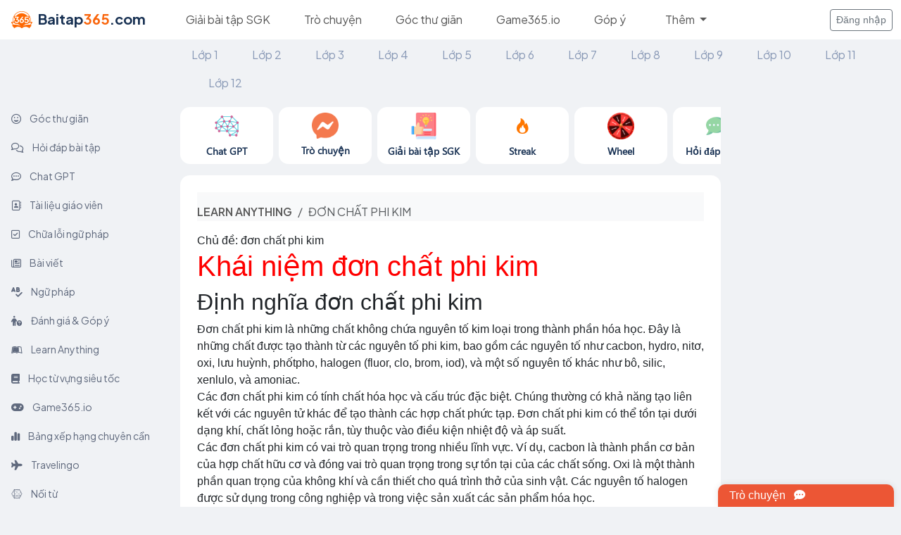

--- FILE ---
content_type: text/html; charset=utf-8
request_url: https://www.google.com/recaptcha/api2/aframe
body_size: 265
content:
<!DOCTYPE HTML><html><head><meta http-equiv="content-type" content="text/html; charset=UTF-8"></head><body><script nonce="FptRySZJ5pu9K6AK2AiEOg">/** Anti-fraud and anti-abuse applications only. See google.com/recaptcha */ try{var clients={'sodar':'https://pagead2.googlesyndication.com/pagead/sodar?'};window.addEventListener("message",function(a){try{if(a.source===window.parent){var b=JSON.parse(a.data);var c=clients[b['id']];if(c){var d=document.createElement('img');d.src=c+b['params']+'&rc='+(localStorage.getItem("rc::a")?sessionStorage.getItem("rc::b"):"");window.document.body.appendChild(d);sessionStorage.setItem("rc::e",parseInt(sessionStorage.getItem("rc::e")||0)+1);localStorage.setItem("rc::h",'1768988689763');}}}catch(b){}});window.parent.postMessage("_grecaptcha_ready", "*");}catch(b){}</script></body></html>

--- FILE ---
content_type: application/javascript
request_url: https://cdn.hoclieuthongminh.com/lib/js/emoji.js
body_size: 50765
content:
emojis = {":)":"42 8",":~":"43 16",":b":"42 13",":\')":"42 3","8-)":"42 19",":-((":"43 2",":$":"42 9",":3":"42 16",":z":"43 21",":((":"42 39","&-(":"43 15",":-h":"43 3",":p":"42 17",":d":"42 1",":o":"43 9",":(":"42 35",";-)":"42 21","--b":"43 13",":))":"42 5",":-*":"42 14",";p":"42 10",";-d":"42 12","/-showlove":"42 11",";d":"42 25",";o":"42 36",";g":"42 18","|-)":"43 19",":!":"43 1",":l":"42 29",":>":"42 4",":;":"42 20",";f":"42 24",":v":"42 23",":wipe":"43 14",":-dig":"42 33",":handclap":"42 32","b-)":"42 2",":-r":"42 30",":-<":"42 27",":-o":"43 20",";-s":"43 4",";?":"43 8",";-x":"42 31",":-f":"43 17","8*)":"43 11",";!":"42 41",";-!":"43 22",";xx":"43 6",":-bye":"42 6",">-|":"42 34","p-(":"42 37",":--|":"42 38",":q":"43 5","x-)":"42 22",":*":"42 15",";-a":"43 10","8*":"42 40",":|":"42 28",":x":"43 12",":t":"43 18",";-/":"43 7",":-l":"42 26","$-)":"42 7","/-beer":"43 23","/-coffee":"43 24","/-rose":"43 25","/-fade":"43 26","/-bd":"43 27","/-bome":"43 28","/-cake":"43 29","/-heart":"43 30","/-break":"43 31","/-shit":"43 32","/-li":"43 33","/-flag":"44 4","/-strong":"43 34","/-weak":"43 35","/-ok":"43 36","/-v":"43 37","/-thanks":"43 38","/-punch":"43 39","/-share":"43 40","_()_":"43 41","/-no":"44 1","/-bad":"44 2","/-loveu":"44 3",":B":"42 13",":Z":"43 21",":-H":"43 3",":P":"42 17",":D":"42 1",":O":"43 9","--B":"43 13",";P":"42 10",";-D":"42 12",";D":"42 25","/-SHOWLOVE":"42 11",";O":"42 36",";G":"42 18",":L":"42 29",";F":"42 24",":V":"42 23",":WIPE":"43 14",":-DIG":"42 33",":HANCLAP":"42 32","B-)":"42 2",":-R":"42 30",":-O":"43 20",";-S":"43 4",";-X":"42 31",":-F":"43 17",";XX":"43 6",":-BYE":"42 6","P-(":"42 37",":Q":"43 5","X-)":"42 22",";-A":"43 10",":X":"43 12",":T":"43 18",":-L":"42 26","/-BEER":"43 23","/-COFFEE":"43 24","/-ROSE":"43 25","/-FADE":"43 26","/-BD":"43 27","/-BOME":"43 28","/-CAKE":"43 29","/-HEART":"43 30","/-BREAK":"43 31","/-SHIT":"43 32","/-LI":"43 33","/-FLAG":"44 4","/-STRONG":"43 34","/-WEAK":"43 35","/-OK":"43 36","/-V":"43 37","/-THANKS":"43 38","/-PUNCH":"43 39","/-SHARE":"43 40","/-NO":"44 1","/-BAD":"44 2","/-LOVEU":"44 3",";8":"43 5",":-|":"44 5",":+":"44 6",":grinning:":"27 21",":grimacing:":"28 24",":grin:":"27 22",":joy:":"27 23",":smiley:":"27 24",":smile:":"27 25",":sweat_smile:":"27 26",":laughing:":"27 27",":innocent:":"27 28",":wink:":"27 30",":blush:":"27 31",":slightly_smiling_face:":"29 5",":upside_down_face:":"29 6",":relaxed:":"2 26",":yum:":"27 32",":relieved:":"27 33",":heart_eyes:":"27 34",":kissing_heart:":"28 4",":kissing:":"28 3",":kissing_smiling_eyes:":"28 5",":kissing_closed_eyes:":"28 6",":stuck_out_tongue_winking_eye:":"28 8",":stuck_out_tongue_closed_eyes:":"28 9",":stuck_out_tongue:":"28 7",":money_mouth_face:":"33 8",":nerd_face:":"33 10",":sunglasses:":"27 35",":hugging_face:":"33 14",":smirk:":"27 36",":no_mouth:":"28 34",":neutral_face:":"27 37",":expressionless:":"27 38",":unamused:":"27 39",":face_with_rolling_eyes:":"29 7",":thinking_face:":"33 11",":flushed:":"28 31",":disappointed:":"28 10",":worried:":"28 11",":angry:":"28 12",":rage:":"28 13",":pensive:":"27 41",":confused:":"28 1",":slightly_frowning_face:":"29 4",":white_frowning_face:":"2 25",":persevere:":"28 15",":confounded:":"28 2",":tired_face:":"28 23",":weary:":"28 21",":triumph:":"28 16",":open_mouth:":"28 26",":scream:":"28 29",":fearful:":"28 20",":cold_sweat:":"28 28",":hushed:":"28 27",":frowning:":"28 18",":anguished:":"28 19",":cry:":"28 14",":disappointed_relieved:":"28 17",":sleepy:":"28 22",":sweat:":"27 40",":sob:":"28 25",":dizzy_face:":"28 33",":astonished:":"28 30",":zipper_mouth_face:":"33 7",":mask:":"28 35",":face_with_thermometer:":"33 9",":face_with_head_bandage:":"33 12",":sleeping:":"28 32",":zzz:":"21 17",":hankey:":"21 22",":smiling_imp:":"27 29",":imp:":"19 32",":japanese_ogre:":"19 21",":japanese_goblin:":"19 22",":skull:":"19 33",":ghost:":"19 23",":alien:":"19 30",":robot_face:":"33 13",":smiley_cat:":"28 38",":smile_cat:":"28 36",":joy_cat:":"28 37",":heart_eyes_cat:":"28 39",":smirk_cat:":"28 40",":kissing_cat:":"28 41",":scream_cat:":"29 3",":crying_cat_face:":"29 2",":pouting_cat:":"29 1",":raised_hands:":"29 35",":clap:":"16 22",":wave:":"15 39",":+1:":"16 10",":-1:":"16 16",":facepunch:":"15 33",":fist:":"4 10",":v:":"4 22",":ok_hand:":"16 4",":hand:":"4 16",":open_hands:":"16 28",":muscle:":"21 23",":pray:":"30 12",":point_up:":"2 11",":point_up_2:":"15 9",":point_down:":"15 15",":point_left:":"15 21",":point_right:":"15 27",":middle_finger:":"26 25",":raised_hand_with_fingers_splayed:":"26 19",":the_horns:":"33 15",":spock-hand:":"26 31",":writing_hand:":"4 28",":nail_care:":"20 12",":lips:":"15 7",":tongue:":"15 8",":ear:":"14 36",":nose:":"15 1",":eye:":"14 35",":eyes:":"14 34",":bust_in_silhouette:":"17 12",":busts_in_silhouette:":"17 13",":speaking_head_in_silhouette:":"27 11",":baby:":"19 3",":boy:":"17 14",":girl:":"17 20",":man:":"17 26",":woman:":"17 32",":person_with_blond_hair:":"18 14",":older_man:":"18 32",":older_woman:":"18 38",":man_with_gua_pi_mao:":"18 20",":man_with_turban:":"18 26",":cop:":"18 1",":construction_worker:":"19 9",":guardsman:":"19 40",":sleuth_or_spy:":"26 4",":santa:":"9 30",":angel:":"19 24",":princess:":"19 15",":bride_with_veil:":"18 8",":walking:":"32 5",":runner:":"11 10",":dancer:":"20 5",":dancers:":"18 7",":couple:":"17 39",":two_men_holding_hands:":"17 40",":two_women_holding_hands:":"17 41",":bow:":"29 20",":information_desk_person:":"19 34",":no_good:":"29 8",":ok_woman:":"29 14",":raising_hand:":"29 29",":person_with_pouting_face:":"30 6",":person_frowning:":"29 41",":haircut:":"20 24",":massage:":"20 18",":couple_with_heart:":"20 39",":woman-heart-woman:":"40 25",":man-heart-man:":"40 18",":couplekiss:":"20 37",":woman-kiss-woman:":"40 26",":man-kiss-man:":"40 19",":family:":"17 38",":man-woman-girl:":"40 15",":man-woman-girl-boy:":"40 16",":man-woman-boy-boy:":"40 14",":man-woman-girl-girl:":"40 17",":woman-woman-boy:":"40 20",":woman-woman-girl:":"40 22",":woman-woman-girl-boy:":"40 23",":woman-woman-boy-boy:":"40 21",":woman-woman-girl-girl:":"40 24",":man-man-boy:":"40 9",":man-man-girl:":"40 11",":man-man-girl-boy:":"40 12",":man-man-boy-boy:":"40 10",":man-man-girl-girl:":"40 13",":womans_clothes:":"17 2",":shirt:":"16 38",":jeans:":"16 39",":necktie:":"16 37",":dress:":"16 40",":bikini:":"17 1",":kimono:":"16 41",":lipstick:":"20 11",":kiss:":"20 33",":footprints:":"17 11",":high_heel:":"17 8",":sandal:":"17 9",":boot:":"17 10",":mans_shoe:":"17 6",":athletic_shoe:":"17 7",":womans_hat:":"16 35",":tophat:":"10 25",":helmet_with_white_cross:":"3 26",":mortar_board:":"10 8",":crown:":"16 34",":school_satchel:":"10 7",":pouch:":"17 5",":purse:":"17 3",":handbag:":"17 4",":briefcase:":"22 5",":eyeglasses:":"16 36",":dark_sunglasses:":"26 10",":ring:":"20 35",":closed_umbrella:":"6 24",":dog:":"14 24",":cat:":"14 19",":mouse:":"14 15",":hamster:":"14 27",":rabbit:":"14 18",":bear:":"14 29",":panda_face:":"14 30",":koala:":"14 10",":tiger:":"14 17",":lion_face:":"33 22",":cow:":"14 16",":pig:":"14 25",":pig_nose:":"14 31",":frog:":"14 26",":octopus:":"13 36",":monkey_face:":"14 23",":see_no_evil:":"29 26",":hear_no_evil:":"29 27",":speak_no_evil:":"29 28",":monkey:":"13 29",":chicken:":"13 31",":penguin:":"14 9",":bird:":"14 8",":baby_chick:":"14 6",":hatching_chick:":"14 5",":hatched_chick:":"14 7",":wolf:":"14 28",":boar:":"13 34",":horse:":"14 22",":unicorn_face:":"33 25",":bee:":"13 40",":bug:":"13 38",":snail:":"13 23",":beetle:":"13 41",":ant:":"13 39",":spider:":"26 11",":scorpion:":"33 23",":crab:":"33 21",":snake:":"13 24",":turtle:":"14 4",":tropical_fish:":"14 2",":fish:":"14 1",":blowfish:":"14 3",":dolphin:":"14 14",":whale:":"14 21",":whale2:":"13 22",":crocodile:":"13 21",":leopard:":"13 17",":tiger2:":"13 16",":water_buffalo:":"13 14",":ox:":"13 13",":cow2:":"13 15",":dromedary_camel:":"14 12",":camel:":"14 13",":elephant:":"13 35",":goat:":"13 27",":ram:":"13 26",":sheep:":"13 28",":racehorse:":"13 25",":pig2:":"13 33",":rat:":"13 11",":mouse2:":"13 12",":rooster:":"13 30",":turkey:":"33 24",":dove_of_peace:":"25 12",":dog2:":"13 32",":poodle:":"14 11",":cat2:":"13 19",":rabbit2:":"13 18",":chipmunk:":"14 33",":feet:":"14 32",":dragon:":"13 20",":dragon_face:":"14 20",":cactus:":"7 32",":christmas_tree:":"9 29",":evergreen_tree:":"7 29",":deciduous_tree:":"7 30",":palm_tree:":"7 31",":seedling:":"7 28",":herb:":"8 1",":shamrock:":"2 10",":four_leaf_clover:":"8 2",":bamboo:":"10 2",":tanabata_tree:":"9 41",":leaves:":"8 5",":fallen_leaf:":"8 4",":maple_leaf:":"8 3",":ear_of_rice:":"7 41",":hibiscus:":"7 37",":sunflower:":"7 38",":rose:":"7 36",":tulip:":"7 34",":blossom:":"7 39",":cherry_blossom:":"7 35",":bouquet:":"20 38",":mushroom:":"8 6",":chestnut:":"7 27",":jack_o_lantern:":"9 28",":shell:":"13 37",":spider_web:":"26 12",":earth_americas:":"6 36",":earth_africa:":"6 35",":earth_asia:":"6 37",":full_moon:":"7 2",":waning_gibbous_moon:":"7 3",":last_quarter_moon:":"7 4",":waning_crescent_moon:":"7 5",":new_moon:":"6 39",":waxing_crescent_moon:":"6 40",":first_quarter_moon:":"6 41",":moon:":"7 1",":new_moon_with_face:":"7 7",":full_moon_with_face:":"7 10",":first_quarter_moon_with_face:":"7 8",":last_quarter_moon_with_face:":"7 9",":sun_with_face:":"7 11",":crescent_moon:":"7 6",":star:":"5 25",":star2:":"7 12",":dizzy:":"21 29",":sparkles:":"4 40",":comet:":"2 5",":sunny:":"2 1",":mostly_sunny:":"7 15",":partly_sunny:":"3 22",":barely_sunny:":"7 16",":partly_sunny_rain:":"7 17",":cloud:":"2 2",":rain_cloud:":"7 18",":thunder_cloud_and_rain:":"3 23",":lightning:":"7 20",":zap:":"3 14",":fire:":"24 27",":boom:":"21 18",":snowflake:":"5 2",":snow_cloud:":"7 19",":snowman_without_snow:":"3 21",":snowman:":"2 4",":wind_blowing_face:":"7 23",":dash:":"21 21",":tornado:":"7 21",":fog:":"7 22",":umbrella:":"2 3",":umbrella_with_rain_drops:":"2 8",":droplet:":"21 20",":sweat_drops:":"21 19",":ocean:":"6 32",":green_apple:":"8 17",":apple:":"8 16",":pear:":"8 18",":tangerine:":"8 12",":lemon:":"8 13",":banana:":"8 14",":watermelon:":"8 11",":grapes:":"8 9",":strawberry:":"8 21",":melon:":"8 10",":cherries:":"8 20",":peach:":"8 19",":pineapple:":"8 15",":tomato:":"8 7",":eggplant:":"8 8",":hot_pepper:":"7 33",":corn:":"7 40",":sweet_potato:":"8 34",":honey_pot:":"9 8",":bread:":"8 32",":cheese_wedge:":"33 26",":poultry_leg:":"8 25",":meat_on_bone:":"8 24",":fried_shrimp:":"8 38",":egg:":"9 12",":hamburger:":"8 22",":fries:":"8 33",":hotdog:":"7 24",":pizza:":"8 23",":spaghetti:":"8 31",":taco:":"7 25",":burrito:":"7 26",":ramen:":"8 30",":stew:":"9 11",":fish_cake:":"8 39",":sushi:":"8 37",":bento:":"9 10",":curry:":"8 29",":rice_ball:":"8 27",":rice:":"8 28",":rice_cracker:":"8 26",":oden:":"8 36",":dango:":"8 35",":shaved_ice:":"8 41",":ice_cream:":"9 1",":icecream:":"8 40",":cake:":"9 9",":birthday:":"9 27",":custard:":"9 7",":candy:":"9 5",":lollipop:":"9 6",":chocolate_bar:":"9 4",":popcorn:":"9 24",":doughnut:":"9 2",":cookie:":"9 3",":beer:":"9 19",":beers:":"9 20",":wine_glass:":"9 16",":cocktail:":"9 17",":tropical_drink:":"9 18",":champagne:":"9 23",":sake:":"9 15",":tea:":"9 14",":coffee:":"2 9",":baby_bottle:":"9 21",":fork_and_knife:":"9 13",":knife_fork_plate:":"9 22",":soccer:":"3 19",":basketball:":"11 7",":football:":"11 30",":baseball:":"3 20",":tennis:":"11 5",":volleyball:":"12 7",":rugby_football:":"11 31",":8ball:":"10 33",":golf:":"3 34",":golfer:":"12 3",":table_tennis_paddle_and_ball:":"12 10",":badminton_racquet_and_shuttlecock:":"13 3",":ice_hockey_stick_and_puck:":"12 9",":field_hockey_stick_and_ball:":"12 8",":cricket_bat_and_ball:":"12 6",":ski:":"11 6",":skier:":"3 37",":snowboarder:":"11 9",":ice_skate:":"3 38",":bow_and_arrow:":"13 4",":fishing_pole_and_fish:":"10 19",":rowboat:":"31 12",":swimmer:":"11 32",":surfer:":"11 16",":bath:":"32 20",":person_with_ball:":"3 39",":weight_lifter:":"11 38",":bicyclist:":"31 34",":mountain_bicyclist:":"31 40",":horse_racing:":"11 24",":man_in_business_suit_levitating:":"26 3",":trophy:":"11 23",":running_shirt_with_sash:":"11 4",":sports_medal:":"11 22",":medal:":"10 9",":reminder_ribbon:":"10 10",":rosette:":"13 1",":ticket:":"10 27",":admission_tickets:":"10 15",":performing_arts:":"10 29",":art:":"10 24",":circus_tent:":"10 26",":microphone:":"10 20",":headphones:":"10 23",":musical_score:":"11 3",":musical_keyboard:":"10 41",":saxophone:":"10 39",":trumpet:":"11 1",":guitar:":"10 40",":violin:":"11 2",":clapper:":"10 28",":video_game:":"10 30",":space_invader:":"19 31",":dart:":"10 31",":game_die:":"10 34",":slot_machine:":"10 32",":bowling:":"10 35",":car:":"30 41",":taxi:":"30 39",":blue_car:":"31 2",":bus:":"30 30",":trolleybus:":"30 32",":racing_car:":"12 5",":police_car:":"30 37",":ambulance:":"30 35",":fire_engine:":"30 36",":minibus:":"30 34",":truck:":"31 3",":articulated_lorry:":"31 4",":tractor:":"31 5",":racing_motorcycle:":"12 4",":bike:":"31 32",":rotating_light:":"31 22",":oncoming_police_car:":"30 38",":oncoming_bus:":"30 31",":oncoming_automobile:":"31 1",":oncoming_taxi:":"30 40",":aerial_tramway:":"31 10",":mountain_cableway:":"31 9",":suspension_railway:":"31 8",":railway_car:":"30 21",":train:":"30 29",":monorail:":"31 6",":bullettrain_side:":"30 22",":bullettrain_front:":"30 23",":light_rail:":"30 26",":mountain_railway:":"31 7",":steam_locomotive:":"30 20",":train2:":"30 24",":metro:":"30 25",":tram:":"30 28",":station:":"30 27",":helicopter:":"30 19",":small_airplane:":"33 2",":airplane:":"4 8",":airplane_departure:":"33 3",":airplane_arriving:":"33 4",":boat:":"3 36",":motor_boat:":"33 1",":speedboat:":"31 18",":ferry:":"3 35",":passenger_ship:":"33 6",":rocket:":"30 18",":satellite:":"33 5",":seat:":"22 3",":anchor:":"3 6",":construction:":"31 21",":fuelpump:":"4 5",":busstop:":"30 33",":vertical_traffic_light:":"31 20",":traffic_light:":"31 19",":checkered_flag:":"11 8",":ship:":"31 11",":ferris_wheel:":"10 17",":roller_coaster:":"10 18",":carousel_horse:":"10 16",":building_construction:":"12 14",":foggy:":"6 23",":tokyo_tower:":"27 17",":factory:":"12 36",":fountain:":"3 33",":rice_scene:":"10 6",":mountain:":"3 31",":snow_capped_mountain:":"12 11",":mount_fuji:":"27 16",":volcano:":"6 33",":japan:":"27 19",":camping:":"12 12",":tent:":"4 4",":national_park:":"12 21",":motorway:":"32 40",":railway_track:":"32 41",":sunrise:":"6 27",":sunrise_over_mountains:":"6 26",":desert:":"12 19",":beach_with_umbrella:":"12 13",":desert_island:":"12 20",":city_sunrise:":"6 29",":city_sunset:":"6 28",":cityscape:":"12 16",":night_with_stars:":"6 25",":bridge_at_night:":"6 31",":milky_way:":"6 34",":stars:":"7 13",":sparkler:":"9 37",":fireworks:":"9 36",":rainbow:":"6 30",":house_buildings:":"12 15",":european_castle:":"12 39",":japanese_castle:":"12 38",":stadium:":"12 22",":statue_of_liberty:":"27 18",":house:":"12 23",":house_with_garden:":"12 24",":derelict_house_building:":"12 17",":office:":"12 25",":department_store:":"12 35",":post_office:":"12 26",":european_post_office:":"12 27",":hospital:":"12 28",":bank:":"12 29",":hotel:":"12 31",":convenience_store:":"12 33",":school:":"12 34",":love_hotel:":"12 32",":wedding:":"20 40",":classical_building:":"12 18",":church:":"3 30",":mosque:":"25 14",":synagogue:":"25 15",":kaaba:":"25 13",":shinto_shrine:":"3 29",":watch:":"1 15",":iphone:":"23 17",":calling:":"23 18",":computer:":"22 4",":keyboard:":"1 17",":desktop_computer:":"26 37",":printer:":"26 38",":three_button_mouse:":"26 39",":trackball:":"26 40",":joystick:":"26 13",":compression:":"27 7",":minidisc:":"22 6",":floppy_disk:":"22 7",":cd:":"22 8",":dvd:":"22 9",":vhs:":"23 28",":camera:":"23 23",":camera_with_flash:":"23 24",":video_camera:":"23 25",":movie_camera:":"10 21",":film_projector:":"23 29",":film_frames:":"10 14",":telephone_receiver:":"22 39",":phone:":"2 6",":pager:":"22 40",":fax:":"22 41",":tv:":"23 26",":radio:":"23 27",":studio_microphone:":"10 11",":level_slider:":"10 12",":control_knobs:":"10 13",":stopwatch:":"1 27",":timer_clock:":"1 28",":alarm_clock:":"1 26",":mantelpiece_clock:":"26 1",":hourglass_flowing_sand:":"1 29",":hourglass:":"1 16",":satellite_antenna:":"23 1",":battery:":"24 1",":electric_plug:":"24 2",":bulb:":"21 14",":flashlight:":"24 28",":candle:":"25 41",":wastebasket:":"27 4",":oil_drum:":"32 39",":money_with_wings:":"22 1",":dollar:":"21 39",":yen:":"21 38",":euro:":"21 40",":pound:":"21 41",":moneybag:":"21 34",":credit_card:":"21 37",":gem:":"20 36",":scales:":"3 8",":wrench:":"24 29",":hammer:":"24 30",":hammer_and_pick:":"3 5",":hammer_and_wrench:":"32 37",":pick:":"3 25",":nut_and_bolt:":"24 31",":gear:":"3 10",":chains:":"3 27",":gun:":"24 33",":bomb:":"21 16",":hocho:":"24 32",":dagger_knife:":"27 10",":crossed_swords:":"3 7",":shield:":"32 38",":smoking:":"31 26",":skull_and_crossbones:":"2 17",":coffin:":"3 17",":funeral_urn:":"3 18",":amphora:":"13 5",":crystal_ball:":"24 36",":prayer_beads:":"23 30",":barber:":"20 30",":alembic:":"3 9",":telescope:":"24 35",":microscope:":"24 34",":hole:":"26 2",":pill:":"20 32",":syringe:":"20 31",":thermometer:":"7 14",":label:":"13 2",":bookmark:":"24 12",":toilet:":"32 17",":shower:":"32 19",":bathtub:":"32 26",":key:":"24 7",":old_key:":"27 8",":couch_and_lamp:":"32 31",":sleeping_accommodation:":"32 32",":bed:":"32 35",":door:":"31 24",":bellhop_bell:":"32 34",":frame_with_picture:":"26 41",":world_map:":"27 15",":umbrella_on_ground:":"3 32",":moyai:":"27 20",":shopping_bags:":"32 33",":balloon:":"9 38",":flags:":"10 4",":ribbon:":"9 25",":gift:":"9 26",":confetti_ball:":"9 40",":tada:":"9 39",":dolls:":"10 3",":wind_chime:":"10 5",":crossed_flags:":"10 1",":izakaya_lantern:":"12 37",":email:":"4 9",":envelope_with_arrow:":"23 9",":incoming_envelope:":"23 8",":e-mail:":"23 7",":love_letter:":"20 34",":postbox:":"23 14",":mailbox_closed:":"23 10",":mailbox:":"23 11",":mailbox_with_mail:":"23 12",":mailbox_with_no_mail:":"23 13",":package:":"23 6",":postal_horn:":"23 15",":inbox_tray:":"23 5",":outbox_tray:":"23 4",":scroll:":"22 37",":page_with_curl:":"22 12",":bookmark_tabs:":"22 26",":bar_chart:":"22 19",":chart_with_upwards_trend:":"22 17",":chart_with_downwards_trend:":"22 18",":page_facing_up:":"22 13",":date:":"22 14",":calendar:":"22 15",":spiral_calendar_pad:":"27 6",":card_index:":"22 16",":card_file_box:":"27 2",":ballot_box_with_ballot:":"27 14",":file_cabinet:":"27 3",":clipboard:":"22 20",":spiral_note_pad:":"27 5",":file_folder:":"22 10",":open_file_folder:":"22 11",":card_index_dividers:":"27 1",":rolled_up_newspaper:":"27 9",":newspaper:":"23 16",":notebook:":"22 28",":closed_book:":"22 30",":green_book:":"22 32",":blue_book:":"22 33",":orange_book:":"22 34",":notebook_with_decorative_cover:":"22 29",":ledger:":"22 27",":books:":"22 35",":book:":"22 31",":link:":"24 13",":paperclip:":"22 23",":linked_paperclips:":"26 14",":scissors:":"4 6",":triangular_ruler:":"22 25",":straight_ruler:":"22 24",":pushpin:":"22 21",":round_pushpin:":"22 22",":triangular_flag_on_post:":"31 23",":waving_white_flag:":"12 40",":waving_black_flag:":"12 41",":closed_lock_with_key:":"24 6",":lock:":"24 8",":unlock:":"24 9",":lock_with_ink_pen:":"24 5",":lower_left_ballpoint_pen:":"26 15",":lower_left_fountain_pen:":"26 16",":black_nib:":"4 35",":memo:":"22 38",":pencil2:":"4 34",":lower_left_crayon:":"26 18",":lower_left_paintbrush:":"26 17",":mag:":"24 3",":mag_right:":"24 4",":heart:":"5 11",":yellow_heart:":"21 8",":green_heart:":"21 7",":blue_heart:":"21 6",":purple_heart:":"21 9",":broken_heart:":"21 1",":heavy_heart_exclamation_mark_ornament:":"5 10",":two_hearts:":"21 2",":revolving_hearts:":"21 11",":heartbeat:":"20 41",":heartpulse:":"21 4",":sparkling_heart:":"21 3",":cupid:":"21 5",":gift_heart:":"21 10",":heart_decoration:":"21 12",":peace_symbol:":"2 22",":latin_cross:":"4 38",":star_and_crescent:":"2 21",":om_symbol:":"25 11",":wheel_of_dharma:":"2 24",":star_of_david:":"4 39",":six_pointed_star:":"24 37",":menorah_with_nine_branches:":"25 16",":yin_yang:":"2 23",":orthodox_cross:":"2 20",":place_of_worship:":"32 36",":ophiuchus:":"3 24",":aries:":"2 27",":taurus:":"2 28",":gemini:":"2 29",":cancer:":"2 30",":leo:":"2 31",":virgo:":"2 32",":libra:":"2 33",":scorpius:":"2 34",":sagittarius:":"2 35",":capricorn:":"2 36",":aquarius:":"2 37",":pisces:":"2 38",":id:":"5 41",":atom_symbol:":"3 11",":u7a7a:":"6 12",":u5272:":"6 18",":radioactive_sign:":"2 18",":biohazard_sign:":"2 19",":mobile_phone_off:":"23 20",":vibration_mode:":"23 19",":u6709:":"6 15",":u7121:":"6 9",":u7533:":"6 17",":u55b6:":"6 19",":u6708:":"6 16",":eight_pointed_black_star:":"5 1",":vs:":"6 6",":accept:":"6 21",":white_flower:":"21 32",":ideograph_advantage:":"6 20",":secret:":"5 30",":congratulations:":"5 29",":u5408:":"6 13",":u6e80:":"6 14",":u7981:":"6 11",":a:":"5 33",":b:":"5 34",":ab:":"5 37",":cl:":"5 38",":o2:":"5 35",":sos:":"6 4",":no_entry:":"3 28",":name_badge:":"22 36",":no_entry_sign:":"31 25",":x:":"5 4",":o:":"5 26",":anger:":"21 15",":hotsprings:":"3 2",":no_pedestrians:":"32 11",":do_not_litter:":"31 29",":no_bicycles:":"31 33",":non-potable_water:":"31 31",":underage:":"24 20",":no_mobile_phones:":"23 21",":exclamation:":"5 9",":grey_exclamation:":"5 8",":question:":"5 6",":grey_question:":"5 7",":bangbang:":"1 3",":interrobang:":"1 4",":100:":"21 33",":low_brightness:":"23 36",":high_brightness:":"23 37",":trident:":"24 39",":fleur_de_lis:":"3 12",":part_alternation_mark:":"5 28",":warning:":"3 13",":children_crossing:":"32 12",":beginner:":"24 38",":recycle:":"3 3",":u6307:":"6 10",":chart:":"22 2",":sparkle:":"5 3",":eight_spoked_asterisk:":"4 41",":eject:":"1 18",":negative_squared_cross_mark:":"5 5",":white_check_mark:":"4 7",":diamond_shape_with_a_dot_inside:":"21 13",":cyclone:":"6 22",":loop:":"5 17",":globe_with_meridians:":"6 38",":m:":"1 33",":atm:":"12 30",":sa:":"6 8",":passport_control:":"32 27",":customs:":"32 28",":baggage_claim:":"32 29",":left_luggage:":"32 30",":wheelchair:":"3 4",":no_smoking:":"31 27",":wc:":"32 18",":parking:":"5 36",":potable_water:":"31 30",":mens:":"32 13",":womens:":"32 14",":baby_symbol:":"32 16",":restroom:":"32 15",":put_litter_in_its_place:":"31 28",":cinema:":"10 22",":signal_strength:":"23 22",":koko:":"6 7",":ng:":"6 2",":ok:":"6 3",":up:":"6 5",":cool:":"5 39",":new:":"6 1",":free:":"5 40",":zero:":"33 29",":one:":"33 30",":two:":"33 31",":three:":"33 32",":four:":"33 33",":five:":"33 34",":six:":"33 35",":seven:":"33 36",":eight:":"33 37",":nine:":"33 38",":keycap_ten:":"24 21",":keycap_star:":"33 28",":1234:":"24 24",":arrow_forward:":"1 36",":double_vertical_bar:":"1 30",":black_right_pointing_triangle_with_double_vertical_bar:":"1 25",":black_square_for_stop:":"1 31",":black_circle_for_record:":"1 32",":black_right_pointing_double_triangle_with_vertical_bar:":"1 23",":black_left_pointing_double_triangle_with_vertical_bar:":"1 24",":fast_forward:":"1 19",":rewind:":"1 20",":twisted_rightwards_arrows:":"23 31",":repeat:":"23 32",":repeat_one:":"23 33",":arrow_backward:":"1 37",":arrow_up_small:":"25 9",":arrow_down_small:":"25 10",":arrow_double_up:":"1 21",":arrow_double_down:":"1 22",":arrow_right:":"5 15",":arrow_left:":"5 20",":arrow_up:":"5 21",":arrow_down:":"5 22",":arrow_upper_right:":"1 10",":arrow_lower_right:":"1 11",":arrow_lower_left:":"1 12",":arrow_upper_left:":"1 9",":arrow_up_down:":"1 8",":left_right_arrow:":"1 7",":arrows_counterclockwise:":"23 35",":arrow_right_hook:":"1 14",":leftwards_arrow_with_hook:":"1 13",":arrow_heading_up:":"5 18",":arrow_heading_down:":"5 19",":hash:":"33 27",":information_source:":"1 6",":abc:":"24 26",":abcd:":"24 23",":capital_abcd:":"24 22",":symbols:":"24 25",":musical_note:":"10 37",":notes:":"10 38",":wavy_dash:":"5 27",":curly_loop:":"5 16",":heavy_check_mark:":"4 36",":arrows_clockwise:":"23 34",":heavy_plus_sign:":"5 12",":heavy_minus_sign:":"5 13",":heavy_division_sign:":"5 14",":heavy_multiplication_x:":"4 37",":heavy_dollar_sign:":"21 36",":currency_exchange:":"21 35",":copyright:":"1 1",":registered:":"1 2",":tm:":"1 5",":end:":"24 16",":back:":"24 15",":on:":"24 17",":top:":"24 19",":soon:":"24 18",":ballot_box_with_check:":"2 7",":radio_button:":"24 14",":white_circle:":"3 15",":black_circle:":"3 16",":red_circle:":"25 1",":large_blue_circle:":"25 2",":small_orange_diamond:":"25 5",":small_blue_diamond:":"25 6",":large_orange_diamond:":"25 3",":large_blue_diamond:":"25 4",":small_red_triangle:":"25 7",":black_small_square:":"1 34",":white_small_square:":"1 35",":black_large_square:":"5 23",":white_large_square:":"5 24",":small_red_triangle_down:":"25 8",":black_medium_square:":"1 39",":white_medium_square:":"1 38",":black_medium_small_square:":"1 41",":white_medium_small_square:":"1 40",":black_square_button:":"24 40",":white_square_button:":"24 41",":speaker:":"23 39",":sound:":"23 40",":loud_sound:":"23 41",":mute:":"23 38",":mega:":"23 3",":loudspeaker:":"23 2",":bell:":"24 10",":no_bell:":"24 11",":black_joker:":"5 32",":mahjong:":"5 31",":spades:":"2 39",":clubs:":"2 40",":hearts:":"2 41",":diamonds:":"3 1",":flower_playing_cards:":"10 36",":thought_balloon:":"21 31",":right_anger_bubble:":"27 13",":speech_balloon:":"21 30",":left_speech_bubble:":"27 12",":clock1:":"25 17",":clock2:":"25 18",":clock3:":"25 19",":clock4:":"25 20",":clock5:":"25 21",":clock6:":"25 22",":clock7:":"25 23",":clock8:":"25 24",":clock9:":"25 25",":clock10:":"25 26",":clock11:":"25 27",":clock12:":"25 28",":clock130:":"25 29",":clock230:":"25 30",":clock330:":"25 31",":clock430:":"25 32",":clock530:":"25 33",":clock630:":"25 34",":clock730:":"25 35",":clock830:":"25 36",":clock930:":"25 37",":clock1030:":"25 38",":clock1130:":"25 39",":clock1230:":"25 40",":flag-ac:":"33 39",":flag-ad:":"33 40",":flag-ae:":"33 41",":flag-af:":"34 1",":flag-ag:":"34 2",":flag-ai:":"34 3",":flag-al:":"34 4",":flag-am:":"34 5",":flag-ao:":"34 6",":flag-aq:":"34 7",":flag-ar:":"34 8",":flag-as:":"34 9",":flag-at:":"34 10",":flag-au:":"34 11",":flag-aw:":"34 12",":flag-ax:":"34 13",":flag-az:":"34 14",":flag-ba:":"34 15",":flag-bb:":"34 16",":flag-bd:":"34 17",":flag-be:":"34 18",":flag-bf:":"34 19",":flag-bg:":"34 20",":flag-bh:":"34 21",":flag-bi:":"34 22",":flag-bj:":"34 23",":flag-bl:":"34 24",":flag-bm:":"34 25",":flag-bn:":"34 26",":flag-bo:":"34 27",":flag-bq:":"34 28",":flag-br:":"34 29",":flag-bs:":"34 30",":flag-bt:":"34 31",":flag-bv:":"34 32",":flag-bw:":"34 33",":flag-by:":"34 34",":flag-bz:":"34 35",":flag-ca:":"34 36",":flag-cc:":"34 37",":flag-cd:":"34 38",":flag-cf:":"34 39",":flag-cg:":"34 40",":flag-ch:":"34 41",":flag-ci:":"35 1",":flag-ck:":"35 2",":flag-cl:":"35 3",":flag-cm:":"35 4",":flag-cn:":"35 5",":flag-co:":"35 6",":flag-cp:":"35 7",":flag-cr:":"35 8",":flag-cu:":"35 9",":flag-cv:":"35 10",":flag-cw:":"35 11",":flag-cx:":"35 12",":flag-cy:":"35 13",":flag-cz:":"35 14",":flag-de:":"35 15",":flag-dg:":"35 16",":flag-dj:":"35 17",":flag-dk:":"35 18",":flag-dm:":"35 19",":flag-do:":"35 20",":flag-dz:":"35 21",":flag-ea:":"35 22",":flag-ec:":"35 23",":flag-ee:":"35 24",":flag-eg:":"35 25",":flag-eh:":"35 26",":flag-er:":"35 27",":flag-es:":"35 28",":flag-et:":"35 29",":flag-eu:":"35 30",":flag-fi:":"35 31",":flag-fj:":"35 32",":flag-fk:":"35 33",":flag-fm:":"35 34",":flag-fo:":"35 35",":flag-fr:":"35 36",":flag-ga:":"35 37",":flag-gb:":"35 38",":flag-gd:":"35 39",":flag-ge:":"35 40",":flag-gf:":"35 41",":flag-gg:":"36 1",":flag-gh:":"36 2",":flag-gi:":"36 3",":flag-gl:":"36 4",":flag-gm:":"36 5",":flag-gn:":"36 6",":flag-gp:":"36 7",":flag-gq:":"36 8",":flag-gr:":"36 9",":flag-gs:":"36 10",":flag-gt:":"36 11",":flag-gu:":"36 12",":flag-gw:":"36 13",":flag-gy:":"36 14",":flag-hk:":"36 15",":flag-hm:":"36 16",":flag-hn:":"36 17",":flag-hr:":"36 18",":flag-ht:":"36 19",":flag-hu:":"36 20",":flag-ic:":"36 21",":flag-id:":"36 22",":flag-ie:":"36 23",":flag-il:":"36 24",":flag-im:":"36 25",":flag-in:":"36 26",":flag-io:":"36 27",":flag-iq:":"36 28",":flag-ir:":"36 29",":flag-is:":"36 30",":flag-it:":"36 31",":flag-je:":"36 32",":flag-jm:":"36 33",":flag-jo:":"36 34",":flag-jp:":"36 35",":flag-ke:":"36 36",":flag-kg:":"36 37",":flag-kh:":"36 38",":flag-ki:":"36 39",":flag-km:":"36 40",":flag-kn:":"36 41",":flag-kp:":"37 1",":flag-kr:":"37 2",":flag-kw:":"37 3",":flag-ky:":"37 4",":flag-kz:":"37 5",":flag-la:":"37 6",":flag-lb:":"37 7",":flag-lc:":"37 8",":flag-li:":"37 9",":flag-lk:":"37 10",":flag-lr:":"37 11",":flag-ls:":"37 12",":flag-lt:":"37 13",":flag-lu:":"37 14",":flag-lv:":"37 15",":flag-ly:":"37 16",":flag-ma:":"37 17",":flag-mc:":"37 18",":flag-md:":"37 19",":flag-me:":"37 20",":flag-mf:":"37 21",":flag-mg:":"37 22",":flag-mh:":"37 23",":flag-mk:":"37 24",":flag-ml:":"37 25",":flag-mm:":"37 26",":flag-mn:":"37 27",":flag-mo:":"37 28",":flag-mp:":"37 29",":flag-mq:":"37 30",":flag-mr:":"37 31",":flag-ms:":"37 32",":flag-mt:":"37 33",":flag-mu:":"37 34",":flag-mv:":"37 35",":flag-mw:":"37 36",":flag-mx:":"37 37",":flag-my:":"37 38",":flag-mz:":"37 39",":flag-na:":"37 40",":flag-nc:":"37 41",":flag-ne:":"38 1",":flag-nf:":"38 2",":flag-ng:":"38 3",":flag-ni:":"38 4",":flag-nl:":"38 5",":flag-no:":"38 6",":flag-np:":"38 7",":flag-nr:":"38 8",":flag-nu:":"38 9",":flag-nz:":"38 10",":flag-om:":"38 11",":flag-pa:":"38 12",":flag-pe:":"38 13",":flag-pf:":"38 14",":flag-pg:":"38 15",":flag-ph:":"38 16",":flag-pk:":"38 17",":flag-pl:":"38 18",":flag-pm:":"38 19",":flag-pn:":"38 20",":flag-pr:":"38 21",":flag-ps:":"38 22",":flag-pt:":"38 23",":flag-pw:":"38 24",":flag-py:":"38 25",":flag-qa:":"38 26",":flag-re:":"38 27",":flag-ro:":"38 28",":flag-rs:":"38 29",":flag-ru:":"38 30",":flag-rw:":"38 31",":flag-sa:":"38 32",":flag-sb:":"38 33",":flag-sc:":"38 34",":flag-sd:":"38 35",":flag-se:":"38 36",":flag-sg:":"38 37",":flag-sh:":"38 38",":flag-si:":"38 39",":flag-sj:":"38 40",":flag-sk:":"38 41",":flag-sl:":"39 1",":flag-sm:":"39 2",":flag-sn:":"39 3",":flag-so:":"39 4",":flag-sr:":"39 5",":flag-ss:":"39 6",":flag-st:":"39 7",":flag-sv:":"39 8",":flag-sx:":"39 9",":flag-sy:":"39 10",":flag-sz:":"39 11",":flag-ta:":"39 12",":flag-tc:":"39 13",":flag-td:":"39 14",":flag-tf:":"39 15",":flag-tg:":"39 16",":flag-th:":"39 17",":flag-tj:":"39 18",":flag-tk:":"39 19",":flag-tl:":"39 20",":flag-tm:":"39 21",":flag-tn:":"39 22",":flag-to:":"39 23",":flag-tr:":"39 24",":flag-tt:":"39 25",":flag-tv:":"39 26",":flag-tw:":"39 27",":flag-tz:":"39 28",":flag-ua:":"39 29",":flag-ug:":"39 30",":flag-um:":"39 31",":flag-us:":"39 32",":flag-uy:":"39 33",":flag-uz:":"39 34",":flag-va:":"39 35",":flag-vc:":"39 36",":flag-ve:":"39 37",":flag-vg:":"39 38",":flag-vi:":"39 39",":flag-vn:":"39 40",":flag-vu:":"39 41",":flag-wf:":"40 1",":flag-ws:":"40 2",":flag-xk:":"40 3",":flag-ye:":"40 4",":flag-yt:":"40 5",":flag-za:":"40 6",":flag-zm:":"40 7",":flag-zw:":"40 8","©":"1 1","®":"1 2","‼":"1 3","⁉":"1 4","™":"1 5","ℹ":"1 6","↔":"1 7","↕":"1 8","↖":"1 9","↗":"1 10","↘":"1 11","↙":"1 12","↩":"1 13","↪":"1 14","⌚":"1 15","⌛":"1 16","⌨":"1 17","⏏":"1 18","⏩":"1 19","⏪":"1 20","⏫":"1 21","⏬":"1 22","⏭":"1 23","⏮":"1 24","⏯":"1 25","⏰":"1 26","⏱":"1 27","⏲":"1 28","⏳":"1 29","⏸":"1 30","⏹":"1 31","⏺":"1 32","Ⓜ":"1 33","▪":"1 34","▫":"1 35","▶":"1 36","◀":"1 37","◻":"1 38","◼":"1 39","◽":"1 40","◾":"1 41","☀":"2 1","☁":"2 2","☂":"2 3","☃":"2 4","☄":"2 5","☎":"2 6","☑":"2 7","☔":"2 8","☕":"2 9","☘":"2 10","☝":"2 11","☠":"2 17","☢":"2 18","☣":"2 19","☦":"2 20","☪":"2 21","☮":"2 22","☯":"2 23","☸":"2 24","☹️":"2 25","☺️":"2 26","♈":"2 27","♉":"2 28","♊":"2 29","♋":"2 30","♌":"2 31","♍":"2 32","♎":"2 33","♏":"2 34","♐":"2 35","♑":"2 36","♒":"2 37","♓":"2 38","♠":"2 39","♣":"2 40","♥":"2 41","♦":"3 1","♨":"3 2","♻":"3 3","♿":"3 4","⚒":"3 5","⚓":"3 6","⚔":"3 7","⚖":"3 8","⚗":"3 9","⚙":"3 10","⚛":"3 11","⚜":"3 12","⚠":"3 13","⚡":"3 14","⚪":"3 15","⚫":"3 16","⚰":"3 17","⚱":"3 18","⚽":"3 19","⚾":"3 20","⛄":"3 21","⛅":"3 22","⛈":"3 23","⛎":"3 24","⛏":"3 25","⛑":"3 26","⛓":"3 27","⛔":"3 28","⛩":"3 29","⛪":"3 30","⛰":"3 31","⛱":"3 32","⛲":"3 33","⛳":"3 34","⛴":"3 35","⛵":"3 36","⛷":"3 37","⛸":"3 38","⛹":"3 39","⛺":"4 4","⛽":"4 5","✂":"4 6","✅":"4 7","✈":"4 8","✉":"4 9","✊":"4 10","✋":"4 16","✌":"4 22","✍":"4 28","✏":"4 34","✒":"4 35","✔":"4 36","✖":"4 37","✝":"4 38","✡":"4 39","✨":"4 40","✳":"4 41","✴":"5 1","❄":"5 2","❇":"5 3","❌":"5 4","❎":"5 5","❓":"5 6","❔":"5 7","❕":"5 8","❗":"5 9","❣":"5 10","❤":"5 11","➕":"5 12","➖":"5 13","➗":"5 14","➡":"5 15","➰":"5 16","➿":"5 17","⤴":"5 18","⤵":"5 19","⬅":"5 20","⬆":"5 21","⬇":"5 22","⬛":"5 23","⬜":"5 24","⭐":"5 25","⭕":"5 26","〰":"5 27","〽":"5 28","㊗":"5 29","㊙":"5 30","🀄":"5 31","🃏":"5 32","🅰":"5 33","🅱":"5 34","🅾":"5 35","🅿":"5 36","🆎":"5 37","🆑":"5 38","🆒":"5 39","🆓":"5 40","🆔":"5 41","🆕":"6 1","🆖":"6 2","🆗":"6 3","🆘":"6 4","🆙":"6 5","🆚":"6 6","🈁":"6 7","🈂":"6 8","🈚":"6 9","🈯":"6 10","🈲":"6 11","🈳":"6 12","🈴":"6 13","🈵":"6 14","🈶":"6 15","🈷":"6 16","🈸":"6 17","🈹":"6 18","🈺":"6 19","🉐":"6 20","🉑":"6 21","🌀":"6 22","🌁":"6 23","🌂":"6 24","🌃":"6 25","🌄":"6 26","🌅":"6 27","🌆":"6 28","🌇":"6 29","🌈":"6 30","🌉":"6 31","🌊":"6 32","🌋":"6 33","🌌":"6 34","🌍":"6 35","🌎":"6 36","🌏":"6 37","🌐":"6 38","🌑":"6 39","🌒":"6 40","🌓":"6 41","🌔":"7 1","🌕":"7 2","🌖":"7 3","🌗":"7 4","🌘":"7 5","🌙":"7 6","🌚":"7 7","🌛":"7 8","🌜":"7 9","🌝":"7 10","🌞":"7 11","🌟":"7 12","🌠":"7 13","🌡":"7 14","🌤":"7 15","🌥":"7 16","🌦":"7 17","🌧":"7 18","🌨":"7 19","🌩":"7 20","🌪":"7 21","🌫":"7 22","🌬":"7 23","🌭":"7 24","🌮":"7 25","🌯":"7 26","🌰":"7 27","🌱":"7 28","🌲":"7 29","🌳":"7 30","🌴":"7 31","🌵":"7 32","🌶":"7 33","🌷":"7 34","🌸":"7 35","🌹":"7 36","🌺":"7 37","🌻":"7 38","🌼":"7 39","🌽":"7 40","🌾":"7 41","🌿":"8 1","🍀":"8 2","🍁":"8 3","🍂":"8 4","🍃":"8 5","🍄":"8 6","🍅":"8 7","🍆":"8 8","🍇":"8 9","🍈":"8 10","🍉":"8 11","🍊":"8 12","🍋":"8 13","🍌":"8 14","🍍":"8 15","🍎":"8 16","🍏":"8 17","🍐":"8 18","🍑":"8 19","🍒":"8 20","🍓":"8 21","🍔":"8 22","🍕":"8 23","🍖":"8 24","🍗":"8 25","🍘":"8 26","🍙":"8 27","🍚":"8 28","🍛":"8 29","🍜":"8 30","🍝":"8 31","🍞":"8 32","🍟":"8 33","🍠":"8 34","🍡":"8 35","🍢":"8 36","🍣":"8 37","🍤":"8 38","🍥":"8 39","🍦":"8 40","🍧":"8 41","🍨":"9 1","🍩":"9 2","🍪":"9 3","🍫":"9 4","🍬":"9 5","🍭":"9 6","🍮":"9 7","🍯":"9 8","🍰":"9 9","🍱":"9 10","🍲":"9 11","🍴":"9 13","🍵":"9 14","🍶":"9 15","🍷":"9 16","🍸":"9 17","🍹":"9 18","🍺":"9 19","🍻":"9 20","🍼":"9 21","🍽":"9 22","🍾":"9 23","🍿":"9 24","🎀":"9 25","🎁":"9 26","🎂":"9 27","🎃":"9 28","🎄":"9 29","🎅":"9 30","🎆":"9 36","🎇":"9 37","🎈":"9 38","🎉":"9 39","🎊":"9 40","🎋":"9 41","🎌":"10 1","🎍":"10 2","🎎":"10 3","🎏":"10 4","🎐":"10 5","🎑":"10 6","🎒":"10 7","🎓":"10 8","🎖":"10 9","🎗":"10 10","🎙":"10 11","🎚":"10 12","🎛":"10 13","🎞":"10 14","🎟":"10 15","🎠":"10 16","🎡":"10 17","🎢":"10 18","🎣":"10 19","🎤":"10 20","🎥":"10 21","🎦":"10 22","🎧":"10 23","🎨":"10 24","🎩":"10 25","🎪":"10 26","🎫":"10 27","🎬":"10 28","🎭":"10 29","🎮":"10 30","🎯":"10 31","🎰":"10 32","🎱":"10 33","🎲":"10 34","🎳":"10 35","🎴":"10 36","🎵":"10 37","🎶":"10 38","🎷":"10 39","🎸":"10 40","🎹":"10 41","🎺":"11 1","🎻":"11 2","🎼":"11 3","🎽":"11 4","🎾":"11 5","🎿":"11 6","🏀":"11 7","🏁":"11 8","🏂":"11 9","🏃":"11 10","🏄":"11 16","🏅":"11 22","🏆":"11 23","🏇":"11 24","🏈":"11 30","🏉":"11 31","🏊":"11 32","🏋":"11 38","🏌":"12 3","🏍":"12 4","🏎":"12 5","🏏":"12 6","🏐":"12 7","🏑":"12 8","🏒":"12 9","🏓":"12 10","🏔":"12 11","🏕":"12 12","🏖":"12 13","🏗":"12 14","🏘":"12 15","🏙":"12 16","🏚":"12 17","🏛":"12 18","🏜":"12 19","🏝":"12 20","🏞":"12 21","🏟":"12 22","🏠":"12 23","🏡":"12 24","🏢":"12 25","🏣":"12 26","🏤":"12 27","🏥":"12 28","🏦":"12 29","🏧":"12 30","🏨":"12 31","🏩":"12 32","🏪":"12 33","🏫":"12 34","🏬":"12 35","🏭":"12 36","🏮":"12 37","🏯":"12 38","🏰":"12 39","🏳":"12 40","🏴":"12 41","🏵":"13 1","🏷":"13 2","🏸":"13 3","🏹":"13 4","🏺":"13 5","🐀":"13 11","🐁":"13 12","🐂":"13 13","🐃":"13 14","🐄":"13 15","🐅":"13 16","🐆":"13 17","🐇":"13 18","🐈":"13 19","🐉":"13 20","🐊":"13 21","🐋":"13 22","🐌":"13 23","🐍":"13 24","🐎":"13 25","🐏":"13 26","🐐":"13 27","🐑":"13 28","🐒":"13 29","🐓":"13 30","🐔":"13 31","🐕":"13 32","🐖":"13 33","🐗":"13 34","🐘":"13 35","🐙":"13 36","🐚":"13 37","🐛":"13 38","🐜":"13 39","🐝":"13 40","🐞":"13 41","🐟":"14 1","🐠":"14 2","🐡":"14 3","🐢":"14 4","🐣":"14 5","🐤":"14 6","🐥":"14 7","🐦":"14 8","🐧":"14 9","🐨":"14 10","🐩":"14 11","🐪":"14 12","🐫":"14 13","🐬":"14 14","🐭":"14 15","🐮":"14 16","🐯":"14 17","🐰":"14 18","🐱":"14 19","🐲":"14 20","🐳":"14 21","🐴":"14 22","🐵":"14 23","🐶":"14 24","🐷":"14 25","🐸":"14 26","🐹":"14 27","🐺":"14 28","🐻":"14 29","🐼":"14 30","🐽":"14 31","🐾":"14 32","🐿":"14 33","👀":"14 34","👁":"14 35","👂":"14 36","👃":"15 1","👄":"15 7","👅":"15 8","👆":"15 9","👇":"15 15","👈":"15 21","👉":"15 27","👊":"15 33","👋":"15 39","👌":"16 4","👍":"16 10","👎":"16 16","👏":"16 22","👐":"16 28","👑":"16 34","👒":"16 35","👓":"16 36","👔":"16 37","👕":"16 38","👖":"16 39","👗":"16 40","👘":"16 41","👙":"17 1","👚":"17 2","👛":"17 3","👜":"17 4","👝":"17 5","👞":"17 6","👟":"17 7","👠":"17 8","👡":"17 9","👢":"17 10","👣":"17 11","👤":"17 12","👥":"17 13","👦":"17 14","👧":"17 20","👨":"17 26","👩":"17 32","👪":"17 38","👫":"17 39","👬":"17 40","👭":"17 41","👮":"18 1","👯":"18 7","👰":"18 8","👱":"18 14","👲":"18 20","👳":"18 26","👴":"18 32","👵":"18 38","👶":"19 3","👷":"19 9","👸":"19 15","👹":"19 21","👺":"19 22","👻":"19 23","👼":"19 24","👽":"19 30","👾":"19 31","👿":"19 32","💀":"19 33","💁":"19 34","💂":"19 40","💃":"20 5","💄":"20 11","💅":"20 12","💆":"20 18","💇":"20 24","💈":"20 30","💉":"20 31","💊":"20 32","💋":"20 33","💌":"20 34","💍":"20 35","💎":"20 36","💏":"20 37","💐":"20 38","💑":"20 39","💒":"20 40","💓":"20 41","💔":"21 1","💕":"21 2","💖":"21 3","💗":"21 4","💘":"21 5","💙":"21 6","💚":"21 7","💛":"21 8","💜":"21 9","💝":"21 10","💞":"21 11","💟":"21 12","💠":"21 13","💡":"21 14","💢":"21 15","💣":"21 16","💤":"21 17","💥":"21 18","💦":"21 19","💧":"21 20","💨":"21 21","💩":"21 22","💪":"21 23","💫":"21 29","💬":"21 30","💭":"21 31","💮":"21 32","💯":"21 33","💰":"21 34","💱":"21 35","💲":"21 36","💳":"21 37","💴":"21 38","💵":"21 39","💶":"21 40","💷":"21 41","💸":"22 1","💹":"22 2","💺":"22 3","💻":"22 4","💼":"22 5","💽":"22 6","💾":"22 7","💿":"22 8","📀":"22 9","📁":"22 10","📂":"22 11","📃":"22 12","📄":"22 13","📅":"22 14","📆":"22 15","📇":"22 16","📈":"22 17","📉":"22 18","📊":"22 19","📋":"22 20","📌":"22 21","📍":"22 22","📎":"22 23","📏":"22 24","📐":"22 25","📑":"22 26","📒":"22 27","📓":"22 28","📔":"22 29","📕":"22 30","📖":"22 31","📗":"22 32","📘":"22 33","📙":"22 34","📚":"22 35","📛":"22 36","📜":"22 37","📝":"22 38","📞":"22 39","📟":"22 40","📠":"22 41","📡":"23 1","📢":"23 2","📣":"23 3","📤":"23 4","📥":"23 5","📦":"23 6","📧":"23 7","📨":"23 8","📩":"23 9","📪":"23 10","📫":"23 11","📬":"23 12","📭":"23 13","📮":"23 14","📯":"23 15","📰":"23 16","📱":"23 17","📲":"23 18","📳":"23 19","📴":"23 20","📵":"23 21","📶":"23 22","📷":"23 23","📸":"23 24","📹":"23 25","📺":"23 26","📻":"23 27","📼":"23 28","📽":"23 29","📿":"23 30","🔀":"23 31","🔁":"23 32","🔂":"23 33","🔃":"23 34","🔄":"23 35","🔅":"23 36","🔆":"23 37","🔇":"23 38","🔈":"23 39","🔉":"23 40","🔊":"23 41","🔋":"24 1","🔌":"24 2","🔍":"24 3","🔎":"24 4","🔏":"24 5","🔐":"24 6","🔑":"24 7","🔒":"24 8","🔓":"24 9","🔔":"24 10","🔕":"24 11","🔖":"24 12","🔗":"24 13","🔘":"24 14","🔙":"24 15","🔚":"24 16","🔛":"24 17","🔜":"24 18","🔝":"24 19","🔞":"24 20","🔟":"24 21","🔠":"24 22","🔡":"24 23","🔢":"24 24","🔣":"24 25","🔤":"24 26","🔥":"24 27","🔦":"24 28","🔧":"24 29","🔨":"24 30","🔩":"24 31","🔪":"24 32","🔫":"24 33","🔬":"24 34","🔭":"24 35","🔮":"24 36","🔯":"24 37","🔰":"24 38","🔱":"24 39","🔲":"24 40","🔳":"24 41","🔴":"25 1","🔵":"25 2","🔶":"25 3","🔷":"25 4","🔸":"25 5","🔹":"25 6","🔺":"25 7","🔻":"25 8","🔼":"25 9","🔽":"25 10","🕉":"25 11","🕊":"25 12","🕋":"25 13","🕌":"25 14","🕍":"25 15","🕎":"25 16","🕐":"25 17","🕑":"25 18","🕒":"25 19","🕓":"25 20","🕔":"25 21","🕕":"25 22","🕖":"25 23","🕗":"25 24","🕘":"25 25","🕙":"25 26","🕚":"25 27","🕛":"25 28","🕜":"25 29","🕝":"25 30","🕞":"25 31","🕟":"25 32","🕠":"25 33","🕡":"25 34","🕢":"25 35","🕣":"25 36","🕤":"25 37","🕥":"25 38","🕦":"25 39","🕧":"25 40","🕯":"25 41","🕰":"26 1","🕳":"26 2","🕴":"26 3","🕵":"26 4","🕶":"26 10","🕷":"26 11","🕸":"26 12","🕹":"26 13","🖇":"26 14","🖊":"26 15","🖋":"26 16","🖌":"26 17","🖍":"26 18","🖐":"26 19","🖕":"26 25","🖖":"26 31","🖥":"26 37","🖨":"26 38","🖱":"26 39","🖲":"26 40","🖼":"26 41","🗂":"27 1","🗃":"27 2","🗄":"27 3","🗑":"27 4","🗒":"27 5","🗓":"27 6","🗜":"27 7","🗝":"27 8","🗞":"27 9","🗡":"27 10","🗣":"27 11","🗨":"27 12","🗯":"27 13","🗳":"27 14","🗺":"27 15","🗻":"27 16","🗼":"27 17","🗽":"27 18","🗾":"27 19","🗿":"27 20","😀":"27 21","😁":"27 22","😂":"27 23","😃":"27 24","😄":"27 25","😅":"27 26","😆":"27 27","😇":"27 28","😈":"27 29","😉":"27 30","😊":"27 31","😋":"27 32","😌":"27 33","😍":"27 34","😎":"27 35","😏":"27 36","😐":"27 37","😑":"27 38","😒":"27 39","😓":"27 40","😔":"27 41","😕":"28 1","😖":"28 2","😗":"28 3","😘":"28 4","😙":"28 5","😚":"28 6","😛":"28 7","😜":"28 8","😝":"28 9","😞":"28 10","😟":"28 11","😠":"28 12","😡":"28 13","😢":"28 14","😣":"28 15","😤":"28 16","😥":"28 17","😦":"28 18","😧":"28 19","😨":"28 20","😩":"28 21","😪":"28 22","😫":"28 23","😬":"28 24","😭":"28 25","😮":"28 26","😯":"28 27","😰":"28 28","😱":"28 29","😲":"28 30","😳":"28 31","😴":"28 32","😵":"28 33","😶":"28 34","😷":"28 35","😸":"28 36","😹":"28 37","😺":"28 38","😻":"28 39","😼":"28 40","😽":"28 41","😾":"29 1","😿":"29 2","🙀":"29 3","🙁":"29 4","🙂":"29 5","🙃":"29 6","🙄":"29 7","🙅":"29 8","🙆":"29 14","🙇":"29 20","🙈":"29 26","🙉":"29 27","🙊":"29 28","🙋":"29 29","🙌":"29 35","🙍":"29 41","🙎":"30 6","🙏":"30 12","🚀":"30 18","🚁":"30 19","🚂":"30 20","🚃":"30 21","🚄":"30 22","🚅":"30 23","🚆":"30 24","🚇":"30 25","🚈":"30 26","🚉":"30 27","🚊":"30 28","🚋":"30 29","🚌":"30 30","🚍":"30 31","🚎":"30 32","🚏":"30 33","🚐":"30 34","🚑":"30 35","🚒":"30 36","🚓":"30 37","🚔":"30 38","🚕":"30 39","🚖":"30 40","🚗":"30 41","🚘":"31 1","🚙":"31 2","🚚":"31 3","🚛":"31 4","🚜":"31 5","🚝":"31 6","🚞":"31 7","🚟":"31 8","🚠":"31 9","🚡":"31 10","🚢":"31 11","🚣":"31 12","🚤":"31 18","🚥":"31 19","🚦":"31 20","🚧":"31 21","🚨":"31 22","🚩":"31 23","🚪":"31 24","🚫":"31 25","🚬":"31 26","🚭":"31 27","🚮":"31 28","🚯":"31 29","🚰":"31 30","🚱":"31 31","🚲":"31 32","🚳":"31 33","🚴":"31 34","🚵":"31 40","🚶":"32 5","🚷":"32 11","🚸":"32 12","🚹":"32 13","🚺":"32 14","🚻":"32 15","🚼":"32 16","🚽":"32 17","🚾":"32 18","🚿":"32 19","🛀":"32 20","🛁":"32 26","🛂":"32 27","🛃":"32 28","🛄":"32 29","🛅":"32 30","🛋":"32 31","🛌":"32 32","🛍":"32 33","🛎":"32 34","🛏":"32 35","🛐":"32 36","🛠":"32 37","🛡":"32 38","🛢":"32 39","🛣":"32 40","🛤":"32 41","🛥":"33 1","🛩":"33 2","🛫":"33 3","🛬":"33 4","🛰":"33 5","🛳":"33 6","🤐":"33 7","🤑":"33 8","🤒":"33 9","🤓":"33 10","🤔":"33 11","🤕":"33 12","🤖":"33 13","🤗":"33 14","🤘":"33 15","🥚":"9 12","🦀":"33 21","🦁":"33 22","🦂":"33 23","🦃":"33 24","🦄":"33 25","🧀":"33 26","#️⃣":"33 27","*️⃣":"33 28","0️⃣":"33 29","1️⃣":"33 30","2️⃣":"33 31","3️⃣":"33 32","4️⃣":"33 33","5️⃣":"33 34","6️⃣":"33 35","7️⃣":"33 36","8️⃣":"33 37","9️⃣":"33 38","🇦🇨":"33 39","🇦🇩":"33 40","🇦🇪":"33 41","🇦🇫":"34 1","🇦🇬":"34 2","🇦🇮":"34 3","🇦🇱":"34 4","🇦🇲":"34 5","🇦🇴":"34 6","🇦🇶":"34 7","🇦🇷":"34 8","🇦🇸":"34 9","🇦🇹":"34 10","🇦🇺":"34 11","🇦🇼":"34 12","🇦🇽":"34 13","🇦🇿":"34 14","🇧🇦":"34 15","🇧🇧":"34 16","🇧🇩":"34 17","🇧🇪":"34 18","🇧🇫":"34 19","🇧🇬":"34 20","🇧🇭":"34 21","🇧🇮":"34 22","🇧🇯":"34 23","🇧🇱":"34 24","🇧🇲":"34 25","🇧🇳":"34 26","🇧🇴":"34 27","🇧🇶":"34 28","🇧🇷":"34 29","🇧🇸":"34 30","🇧🇹":"34 31","🇧🇻":"34 32","🇧🇼":"34 33","🇧🇾":"34 34","🇧🇿":"34 35","🇨🇦":"34 36","🇨🇨":"34 37","🇨🇩":"34 38","🇨🇫":"34 39","🇨🇬":"34 40","🇨🇭":"34 41","🇨🇮":"35 1","🇨🇰":"35 2","🇨🇱":"35 3","🇨🇲":"35 4","🇨🇳":"35 5","🇨🇴":"35 6","🇨🇵":"35 7","🇨🇷":"35 8","🇨🇺":"35 9","🇨🇻":"35 10","🇨🇼":"35 11","🇨🇽":"35 12","🇨🇾":"35 13","🇨🇿":"35 14","🇩🇪":"35 15","🇩🇬":"35 16","🇩🇯":"35 17","🇩🇰":"35 18","🇩🇲":"35 19","🇩🇴":"35 20","🇩🇿":"35 21","🇪🇦":"35 22","🇪🇨":"35 23","🇪🇪":"35 24","🇪🇬":"35 25","🇪🇭":"35 26","🇪🇷":"35 27","🇪🇸":"35 28","🇪🇹":"35 29","🇪🇺":"35 30","🇫🇮":"35 31","🇫🇯":"35 32","🇫🇰":"35 33","🇫🇲":"35 34","🇫🇴":"35 35","🇫🇷":"35 36","🇬🇦":"35 37","🇬🇧":"35 38","🇬🇩":"35 39","🇬🇪":"35 40","🇬🇫":"35 41","🇬🇬":"36 1","🇬🇭":"36 2","🇬🇮":"36 3","🇬🇱":"36 4","🇬🇲":"36 5","🇬🇳":"36 6","🇬🇵":"36 7","🇬🇶":"36 8","🇬🇷":"36 9","🇬🇸":"36 10","🇬🇹":"36 11","🇬🇺":"36 12","🇬🇼":"36 13","🇬🇾":"36 14","🇭🇰":"36 15","🇭🇲":"36 16","🇭🇳":"36 17","🇭🇷":"36 18","🇭🇹":"36 19","🇭🇺":"36 20","🇮🇨":"36 21","🇮🇩":"36 22","🇮🇪":"36 23","🇮🇱":"36 24","🇮🇲":"36 25","🇮🇳":"36 26","🇮🇴":"36 27","🇮🇶":"36 28","🇮🇷":"36 29","🇮🇸":"36 30","🇮🇹":"36 31","🇯🇪":"36 32","🇯🇲":"36 33","🇯🇴":"36 34","🇯🇵":"36 35","🇰🇪":"36 36","🇰🇬":"36 37","🇰🇭":"36 38","🇰🇮":"36 39","🇰🇲":"36 40","🇰🇳":"36 41","🇰🇵":"37 1","🇰🇷":"37 2","🇰🇼":"37 3","🇰🇾":"37 4","🇰🇿":"37 5","🇱🇦":"37 6","🇱🇧":"37 7","🇱🇨":"37 8","🇱🇮":"37 9","🇱🇰":"37 10","🇱🇷":"37 11","🇱🇸":"37 12","🇱🇹":"37 13","🇱🇺":"37 14","🇱🇻":"37 15","🇱🇾":"37 16","🇲🇦":"37 17","🇲🇨":"37 18","🇲🇩":"37 19","🇲🇪":"37 20","🇲🇫":"37 21","🇲🇬":"37 22","🇲🇭":"37 23","🇲🇰":"37 24","🇲🇱":"37 25","🇲🇲":"37 26","🇲🇳":"37 27","🇲🇴":"37 28","🇲🇵":"37 29","🇲🇶":"37 30","🇲🇷":"37 31","🇲🇸":"37 32","🇲🇹":"37 33","🇲🇺":"37 34","🇲🇻":"37 35","🇲🇼":"37 36","🇲🇽":"37 37","🇲🇾":"37 38","🇲🇿":"37 39","🇳🇦":"37 40","🇳🇨":"37 41","🇳🇪":"38 1","🇳🇫":"38 2","🇳🇬":"38 3","🇳🇮":"38 4","🇳🇱":"38 5","🇳🇴":"38 6","🇳🇵":"38 7","🇳🇷":"38 8","🇳🇺":"38 9","🇳🇿":"38 10","🇴🇲":"38 11","🇵🇦":"38 12","🇵🇪":"38 13","🇵🇫":"38 14","🇵🇬":"38 15","🇵🇭":"38 16","🇵🇰":"38 17","🇵🇱":"38 18","🇵🇲":"38 19","🇵🇳":"38 20","🇵🇷":"38 21","🇵🇸":"38 22","🇵🇹":"38 23","🇵🇼":"38 24","🇵🇾":"38 25","🇶🇦":"38 26","🇷🇪":"38 27","🇷🇴":"38 28","🇷🇸":"38 29","🇷🇺":"38 30","🇷🇼":"38 31","🇸🇦":"38 32","🇸🇧":"38 33","🇸🇨":"38 34","🇸🇩":"38 35","🇸🇪":"38 36","🇸🇬":"38 37","🇸🇭":"38 38","🇸🇮":"38 39","🇸🇯":"38 40","🇸🇰":"38 41","🇸🇱":"39 1","🇸🇲":"39 2","🇸🇳":"39 3","🇸🇴":"39 4","🇸🇷":"39 5","🇸🇸":"39 6","🇸🇹":"39 7","🇸🇻":"39 8","🇸🇽":"39 9","🇸🇾":"39 10","🇸🇿":"39 11","🇹🇦":"39 12","🇹🇨":"39 13","🇹🇩":"39 14","🇹🇫":"39 15","🇹🇬":"39 16","🇹🇭":"39 17","🇹🇯":"39 18","🇹🇰":"39 19","🇹🇱":"39 20","🇹🇲":"39 21","🇹🇳":"39 22","🇹🇴":"39 23","🇹🇷":"39 24","🇹🇹":"39 25","🇹🇻":"39 26","🇹🇼":"39 27","🇹🇿":"39 28","🇺🇦":"39 29","🇺🇬":"39 30","🇺🇲":"39 31","🇺🇸":"39 32","🇺🇾":"39 33","🇺🇿":"39 34","🇻🇦":"39 35","🇻🇨":"39 36","🇻🇪":"39 37","🇻🇬":"39 38","🇻🇮":"39 39","🇻🇳":"39 40","🇻🇺":"39 41","🇼🇫":"40 1","🇼🇸":"40 2","🇽🇰":"40 3","🇾🇪":"40 4","🇾🇹":"40 5","🇿🇦":"40 6","🇿🇲":"40 7","🇿🇼":"40 8","👨‍👨‍👦":"40 9","👨‍👨‍👦‍👦":"40 10","👨‍👨‍👧":"40 11","👨‍👨‍👧‍👦":"40 12","👨‍👨‍👧‍👧":"40 13","👨‍👩‍👦‍👦":"40 14","👨‍👩‍👧":"40 15","👨‍👩‍👧‍👦":"40 16","👨‍👩‍👧‍👧":"40 17","👨‍❤️‍👨":"40 18","👨‍❤️‍💋‍👨":"40 19","👩‍👩‍👦":"40 20","👩‍👩‍👦‍👦":"40 21","👩‍👩‍👧":"40 22","👩‍👩‍👧‍👦":"40 23","👩‍👩‍👧‍👧":"40 24","👩‍❤️‍👩":"40 25","👩‍❤️‍💋‍👩":"40 26"}
